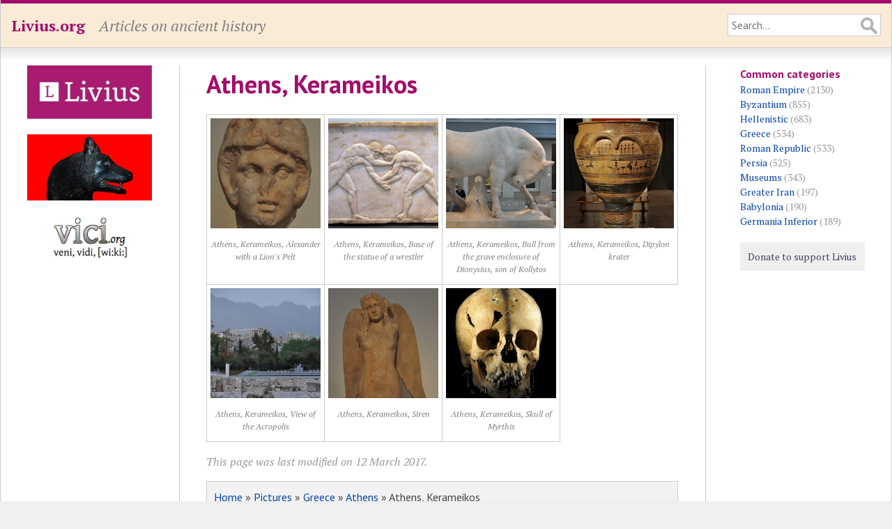

--- FILE ---
content_type: text/html; charset=utf-8
request_url: https://www.livius.org/pictures/greece/athens/athens-kerameikos/
body_size: 2808
content:
<!DOCTYPE html>
<html lang="en">
<head>
	<meta http-equiv="content-type" content="text/html; charset=utf-8">

	<title>Athens, Kerameikos - Livius</title>

	<!-- Mobile information for iOS and others -->

	<meta name="HandheldFriendly" content="True">
	<meta name="MobileOptimized" content="320">
	<meta name="viewport" content="width=device-width, initial-scale=1.0, maximum-scale=1.0, user-scalable=no">

	<!-- Apple touch icon and favicon -->

	<link rel="apple-touch-icon" href="https://www.livius.org/apple-touch-icon.png">
	<link href="https://www.livius.org/favicon.ico" rel="icon" type="image/x-icon">

	<!-- Continued... -->

	<meta name="description" content="">
	<link href='https://fonts.googleapis.com/css?family=PT+Sans:400,400italic,700,700italic&subset=latin,latin-ext' rel='stylesheet' type='text/css'>
	<link href='https://fonts.googleapis.com/css?family=PT+Serif:400,400italic,700,700italic&subset=latin,latin-ext' rel='stylesheet' type='text/css'>
	<link rel="stylesheet" type="text/css" href="/site/templates/styles/main.css" />

	<!--[if IE]>
	<link rel="stylesheet" type="text/css" href="/site/templates/styles/ie.css" />
	<![endif]-->	

	<!-- Necessary JavaScript libraries -->
   <!-- dit moet allemaal geladen worden, ipv oude widget en google maps code -->
    <link rel="stylesheet" href="https://openlayers.org/en/v4.6.5/css/ol.css" type="text/css">
    <script src="https://openlayers.org/en/v4.6.5/build/ol.js" type="2b10f247a283d405b9a4b28e-text/javascript"></script>
    <script src="//ajax.googleapis.com/ajax/libs/jquery/3.3.1/jquery.min.js" type="2b10f247a283d405b9a4b28e-text/javascript"></script>
    <script src="https://vici.org/js/vici-2.latest.js" type="2b10f247a283d405b9a4b28e-text/javascript"></script>
    <script type="2b10f247a283d405b9a4b28e-text/javascript" src="/site/templates/scripts/main.js"></script>
</head>
<body class="pictures">

	<!-- Header of the website -->

	<header id="header">
		<div id="masthead" class="clearfix">
			<div id="logo"><p><a href="https://www.livius.org/">Livius.org</a></p></div>
			<div id="slogan"><p>Articles on ancient history</p></div>
			<div id="search">
				<form id="search-form" class="clearfix" action="/search/" method="GET">
					<input type="text" name="q" value="" placeholder="Search...">
				</form>
			</div>
		</div>
	</header>

	<!-- Main display area -->

	<section id="main" class="clearfix">
	
		<!-- The left sidebar -->
	
		<aside id="sidebar_left">
			<div class="advert"><a href="http://www.livius.nl/"><img src="/site/assets/files/1211/logo.jpg" alt="Livius Onderwijs"></a></div><div class="advert"><a href="https://penelope.uchicago.edu/Thayer/E/home.html"><img src="/site/assets/files/1228/wolfie.jpg" alt="LacusCurtius"></a></div><div class="advert"><a href="https://vici.org/"><img src="/site/assets/files/1210/vici_org-logo.png" alt="vici.org"></a></div>&nbsp;		</aside>
		
		<!-- Main content area --> 

		<article id="content">
		
			<!-- Header of the page (content) -->
		
			<header>
				 
				<h1>Athens, Kerameikos</h1>
											</header>

			

<!-- Create gallery -->

<table class="gallery">
	<tr>
		<td class="gallery-thumbnail">
			<a href="/pictures/greece/athens/athens-kerameikos/athens-kerameikos-alexander-with-a-lions-pelt/"><img src="/site/assets/files/40241/thumbnail_athens_kerameikos_alexander_nam1.jpg" alt=""></a><p class="caption">Athens, Kerameikos, Alexander with a Lion's Pelt</p>
		</td>
		<td class="gallery-thumbnail">
			<a href="/pictures/greece/athens/athens-kerameikos/athens-kerameikos-base-of-the-statue-of-a-wrestler/"><img src="/site/assets/files/59207/thumbnail_wrestlers_nam2.jpg" alt=""></a><p class="caption">Athens, Kerameikos, Base of the statue of a wrestler</p>
		</td>
		<td class="gallery-thumbnail">
			<a href="/pictures/greece/athens/athens-kerameikos/athens-kerameikos-bull/"><img src="/site/assets/files/47692/thumbnail_athens_kerameikos_bull.jpg" alt=""></a><p class="caption">Athens, Kerameikos, Bull from the grave enclosure of Dionysius, son of Kollytos</p>
		</td>
		<td class="gallery-thumbnail">
			<a href="/pictures/greece/athens/athens-kerameikos/athens-kerameikos-dipylon-krater/"><img src="/site/assets/files/47681/thumbnail_athens_dipylon_krater_sviii_nam1.jpg" alt=""></a><p class="caption">Athens, Kerameikos, Dipylon krater</p>
		</td>
	</tr>
	<tr>
		<td class="gallery-thumbnail">
			<a href="/pictures/greece/athens/athens-kerameikos/athens-kerameikos-dromos-view-of-the-acropolis/"><img src="/site/assets/files/57561/thumbnail_athens_kerameikos_dromos_view_acropolis.jpg" alt=""></a><p class="caption">Athens, Kerameikos, View of the Acropolis</p>
		</td>
		<td class="gallery-thumbnail">
			<a href="/pictures/greece/athens/athens-kerameikos/athens-kerameikos-siren/"><img src="/site/assets/files/47693/thumbnail_athens_kerameikos_siren_nam.jpg" alt=""></a><p class="caption">Athens, Kerameikos, Siren</p>
		</td>
		<td class="gallery-thumbnail">
			<a href="/pictures/greece/athens/athens-kerameikos/athens-kerameikos-skull-of-myrthis/"><img src="/site/assets/files/57454/thumbnail_athens_kerameikos_myrthis1_nam.jpg" alt=""></a><p class="caption">Athens, Kerameikos, Skull of Myrthis</p>
		</td>
		<td>&nbsp;</td>
	</tr>
</table>

<!-- End of gallery -->

			
			<footer>

			<p id="modified">This page was last modified on 12 March 2017.</p>			<nav id="breadcrumbs"><p><a href="/">Home</a> &raquo; <a href="/pictures/">Pictures</a> &raquo; <a href="/pictures/greece/">Greece</a> &raquo; <a href="/pictures/greece/athens/">Athens</a> &raquo; Athens, Kerameikos</p></nav>			</footer>
		</article>

		<!-- Right sidebar -->

		<aside id="sidebar_right">
			<h4 id="categories" class="first">Common categories</h4><ul><li><a href="/category/roman-empire/">Roman Empire</a> (2130)</li><li><a href="/category/byzantium/">Byzantium</a> (855)</li><li><a href="/category/hellenistic/">Hellenistic</a> (683)</li><li><a href="/category/greece/">Greece</a> (534)</li><li><a href="/category/roman-republic/">Roman Republic</a> (533)</li><li><a href="/category/persia/">Persia</a> (525)</li><li><a href="/category/museums/">Museums</a> (343)</li><li><a href="/category/greater-iran/">Greater Iran</a> (197)</li><li><a href="/category/babylonia/">Babylonia</a> (190)</li><li><a href="/category/germania-inferior/">Germania Inferior</a> (189)</li></ul>			
			<!-- Donate button -->

			<div id="donate">
				<a class="donate" href="/donate/">Donate to support Livius</a>
			</div>
			<p><p>			<!-- AddThis Button BEGIN -->
			<div class="addthis_toolbox addthis_default_style">
				<a class="addthis_button_facebook_like" fb:like:layout="button_count"></a>
				<a class="addthis_button_tweet"></a>
				<a class="addthis_button_pinterest_pinit" pi:pinit:layout="horizontal"></a>
			</div>
			<script type="2b10f247a283d405b9a4b28e-text/javascript" src="https://s7.addthis.com/js/300/addthis_widget.js#pubid=xa-52ecf7d46dc9088c"></script>
			<!-- AddThis Button END -->
		</aside>
	</section>

	<!-- Footer at the bottom of the page -->

	<footer id="footer">
		<div id="menu_bottom">
			<nav>
				<p id="menu"><span class="menu-item"><a href="/about/">About</a></span> <span class="menu-item"><a href="/pictures/">Pictures</a></span> <span class="menu-item"><a href="/sources/">Sources</a></span> <span class="menu-item"><a href="/country/">Countries</a></span> <span class="menu-item"><a href="/language/">Languages</a></span> <span class="menu-item"><a href="/category/">Categories</a></span> <span class="menu-item"><a href="/tag/">Tags</a></span> <span class="menu-item"><a href="/thanks/">Thanks</a></span> <span class="menu-item"><a href="/faq/">FAQ</a></span> <span class="menu-item"><a href="/donate/">Donate</a></span> <span class="menu-item"><a href="/contact/">Contact</a></span> <span class="menu-item"><a href="/articles/">Articles</a></span> <span class="menu-item"><a href="/stubs/">Stubs</a></span> </p>			</nav>
		</div>
		<p>All content copyright &copy; 1995&ndash;2026 <a href="/">Livius.org</a>. All rights reserved.</p>
	</footer>


	<!-- Google Analytics -->

	<script type="2b10f247a283d405b9a4b28e-text/javascript">
	  (function(i,s,o,g,r,a,m){i['GoogleAnalyticsObject']=r;i[r]=i[r]||function(){
	  (i[r].q=i[r].q||[]).push(arguments)},i[r].l=1*new Date();a=s.createElement(o),
	  m=s.getElementsByTagName(o)[0];a.async=1;a.src=g;m.parentNode.insertBefore(a,m)
	  })(window,document,'script','//www.google-analytics.com/analytics.js','ga');

	  ga('create', 'UA-23987298-1', 'livius.org');
	  ga('send', 'pageview');
	</script>

<script src="/cdn-cgi/scripts/7d0fa10a/cloudflare-static/rocket-loader.min.js" data-cf-settings="2b10f247a283d405b9a4b28e-|49" defer></script><script defer src="https://static.cloudflareinsights.com/beacon.min.js/vcd15cbe7772f49c399c6a5babf22c1241717689176015" integrity="sha512-ZpsOmlRQV6y907TI0dKBHq9Md29nnaEIPlkf84rnaERnq6zvWvPUqr2ft8M1aS28oN72PdrCzSjY4U6VaAw1EQ==" data-cf-beacon='{"version":"2024.11.0","token":"f83f8ba6bb1d4021acb85a11a87a0a27","r":1,"server_timing":{"name":{"cfCacheStatus":true,"cfEdge":true,"cfExtPri":true,"cfL4":true,"cfOrigin":true,"cfSpeedBrain":true},"location_startswith":null}}' crossorigin="anonymous"></script>
</body>
</html>